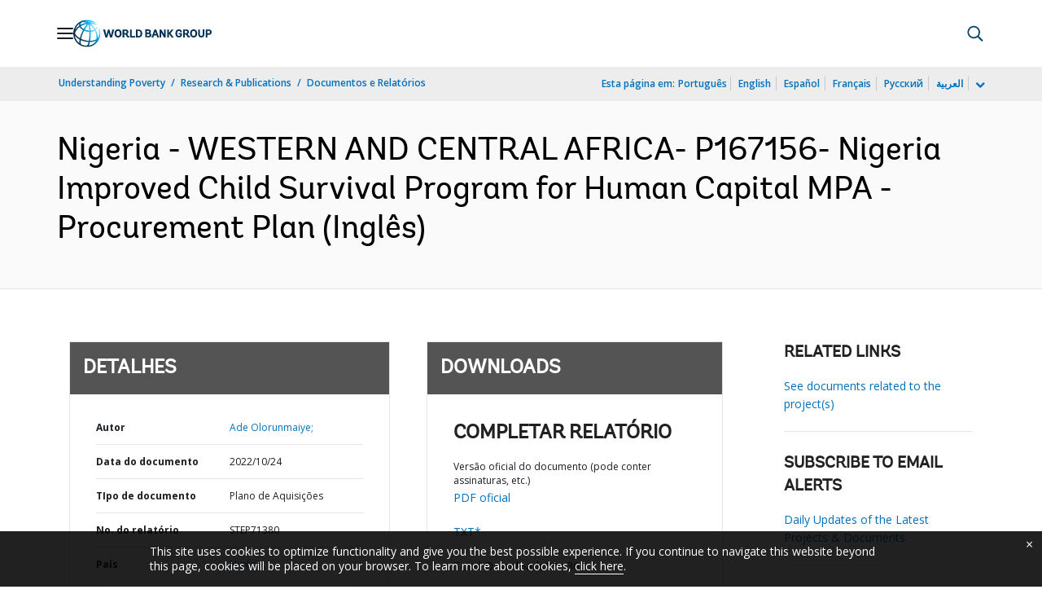

--- FILE ---
content_type: application/xml; charset=utf-8
request_url: https://search.worldbank.org/api/v3/wds?format=xml&fl=display_title,lang&guid=099120010242228048&apilang=pt
body_size: 336
content:
<?xml version="1.0" encoding="UTF-8" standalone="yes"?>
<documents rows="10" os="0" page="1" total="1">
  <doc id="33924459">
    <id>33924459</id>
    <lang>Inglês</lang>
    <display_title>Nigeria - WESTERN AND CENTRAL AFRICA- P167156- Nigeria Improved Child Survival Program for Human Capital MPA - Procurement Plan</display_title>
    <pdfurl>http://documents.worldbank.org/curated/en/099120010242228048/pdf/P1671560cc7ed906e0a46e05914ca367e78.pdf</pdfurl>
    <guid>099120010242228048</guid>
    <url>https://www.worldbank.org/curated/pt/099120010242228048</url>
  </doc>
</documents>